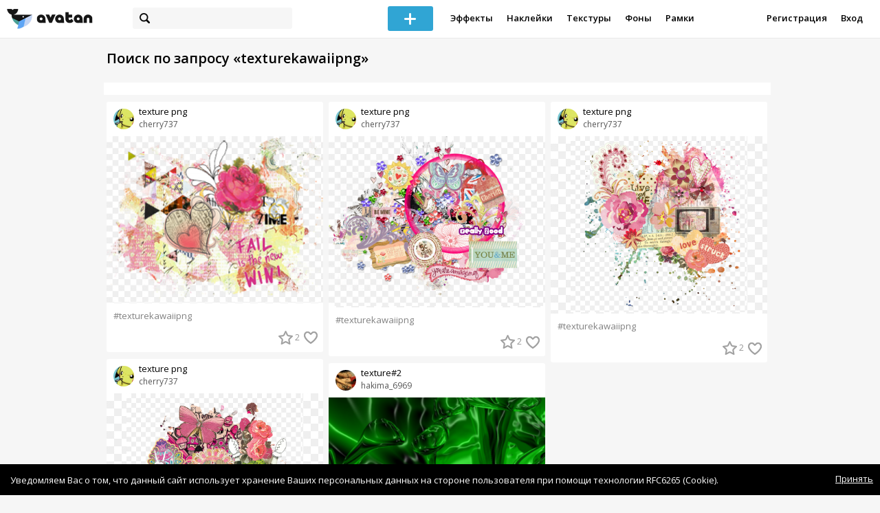

--- FILE ---
content_type: text/html; charset=utf-8
request_url: https://avatanplus.com/search?s=texturekawaiipng
body_size: 4614
content:
<!DOCTYPE html>
<html>
  <head>
  	<meta http-equiv="X-UA-Compatible" content="IE=9; IE=8; IE=7; IE=EDGE" />
    <meta charset=utf-8>
    <title>AVATAN PLUS - Социальный Фоторедактор</title>
    <link rel="SHORTCUT ICON" href="/i/shortcuticon.png?v=5" />
    <link rel="stylesheet" type="text/css" href="https://yastatic.net/jquery-ui/1.11.2/themes/smoothness/jquery-ui.min.css"/>
	<link rel="stylesheet" type="text/css" href="/css/style.css?t=1769745075"/>
	<link rel="stylesheet" type="text/css" href="/css/jquery.custom-scrollbar.css"/>
	<link rel="stylesheet" type="text/css" href="/css/vendor/nanoscroller.css"/>
	<script type="text/javascript" src="/js/vendor/jquery-1.10.2.min.js"></script>
		<!-- common modules -->
	<script type="text/javascript" src="/js/common/shop_modal.js?v=1769745075"></script>
	<script type="text/javascript" src="/js/common/vk_app.js?v=1769745075"></script>
	<script type="text/javascript" src="/js/common/favs_likes.js?v=1769745075"></script>
	<script type="text/javascript" src="/js/common/fullscreen_picture.js?v=1769745075"></script>
	<script type="text/javascript" src="/js/common/more.js?v=1769745075"></script>
	<script type="text/javascript" src="/js/common/editor.js?v=1769745075"></script>
	<script type="text/javascript" src="/js/common/add_common.js?v=1769745075"></script>
	<script type="text/javascript" src="/js/common/favourites.js?v=1769745075"></script>
	<script type="text/javascript" src="/js/common/modals.js?v=1769745075"></script>
	<script type="text/javascript" src="/js/common/assets.js?v=1769745075"></script>
	<script type="text/javascript" src="/js/common/elements.js?v=1769745075"></script>
	<script type="text/javascript" src="/js/common/final_procedures.js?v=1769745075"></script>
	<script type="text/javascript" src="/js/common/front_modal.js?v=1769745075"></script>
	<!-- end -->
	<script type="text/javascript" src="/js/vendor/jquery.nanoscroller.min.js?v=1769745075"></script>
	  	<script type="text/javascript" src="https://vk.com/js/api/share.js?93" charset="windows-1251"></script>
  	 		<link href='https://fonts.googleapis.com/css?family=Open+Sans:400,600&subset=cyrillic-ext,latin' rel='stylesheet' type='text/css'>
	<meta name="ermp-site-verification" value="D7357A7C-6C4F-475C-9374-0880A230111A">
	<!-- Yandex.RTB -->
	<script>window.yaContextCb=window.yaContextCb||[]</script>
	<script src="https://yandex.ru/ads/system/context.js" async></script>
  </head>
<body>
	
	<script type="text/javascript">
	 noflash_flag = true; 
	</script>

		<!--LiveInternet counter--><script type="text/javascript"><!--
	new Image().src = "//counter.yadro.ru/hit?r"+
	escape(document.referrer)+((typeof(screen)=="undefined")?"":
	";s"+screen.width+"*"+screen.height+"*"+(screen.colorDepth?
	screen.colorDepth:screen.pixelDepth))+";u"+escape(document.URL)+
	";"+Math.random();//--></script><!--/LiveInternet-->
	  	<div id="wrap">
	<div class="header">
			    
				<div class="center">
			<a class="logo-icon" href="/"></a>
			<div class="search">
				<span class="search-icon"></span>
								<form method="GET" action="/search" class="search-form">
									<div class="search-input"></div>
				</form>
			</div>
									<div class="menu" style="right: 260px;">
				<span class="add-photo blue-btn"><span></span></span>
				<a href="/list/effect" class="menu-item">Эффекты</a>
				<a href="/list/stickers" class="menu-item">Наклейки</a>
				<a href="/list/textures" class="menu-item">Текстуры</a>
								<a href="/list/backgrounds" class="menu-item">Фоны</a>
				<a href="/list/frames" class="menu-item">Рамки</a>
				<!--<a href="/list/photo" class="menu-item">Фотографии</a>-->
								<div class="clear"></div>
			</div>
			<form method="POST" action="" id="logout-form">
				<input type="hidden" name="logout" value="1">
			</form>
						<div class="auth-menu">
	    		<a href="/reg" class="menu-item">Регистрация</a>
				<a href="/login" class="menu-item">Вход</a>
				<div class="clear"></div>
	    	</div>
					</div>
	</div>
	<div class="main">
<script type="text/javascript">
	$().ready(function(){
		site.more.initSearchList('texturekawaiipng', 40, 5);
		site.favs_likes.init('list');
		site.elements.initEditElement();
	});
</script>
<div class="main-block">
	<h1>Поиск по запросу &laquo;texturekawaiipng&raquo;</h1>
		<div class="list-middle-banner __hack"><!-- Yandex.RTB R-A-2078077-5 -->
		<div id="yandex_rtb_R-A-2078077-5"></div>
		<script>window.yaContextCb.push(()=>{
		  Ya.Context.AdvManager.render({
			renderTo: 'yandex_rtb_R-A-2078077-5',
			blockId: 'R-A-2078077-5'
		  })
		})</script></div>
			<div class="list-container">
		<div class="elements-col fullwidth x3">
<div class="element">
	
	<div class="top">
		<span class="user">
			<a href="/users/cherry737">
				<img src="https://avatanplus.com/files/userpics/5c57b629c8aa5168b69f935e_sm.jpg">
			</a>
			<a href="/users/cherry737">
				<span class="nickname _has_name">cherry737</span>
			</a>
			<a class="title" href="/detail/resource-3457647">texture png</a>		</a>
									</div>
		<a class="__resource-2 mid __one __bkg" href="/detail/resource-3457647">
		<img src="https://avatanplus.com/files/resources/mid/5b5ba320e12e7164ddf5389a.png">
	</a>
						<div class="element-tags">
						<a href="/search?s=texturekawaiipng" class="tag" attr-tag="texturekawaiipng">#texturekawaiipng</a>
					</div>
		<div class="bottom">
				<span class="btns" attr_element_id="3457647" attr_element_type="resource" attr_element_resource_type="2">
						<span class="fav"><i></i><b>2</b></span>
						<span class="like"><i></i><b></b></span>
		</span>
			</div>
</div>
<div class="element">
	
	<div class="top">
		<span class="user">
			<a href="/users/cherry737">
				<img src="https://avatanplus.com/files/userpics/5c57b629c8aa5168b69f935e_sm.jpg">
			</a>
			<a href="/users/cherry737">
				<span class="nickname _has_name">cherry737</span>
			</a>
			<a class="title" href="/detail/resource-3457650">texture png</a>		</a>
									</div>
		<a class="__resource-2 mid __one __bkg" href="/detail/resource-3457650">
		<img src="https://avatanplus.com/files/resources/mid/5b5ba390b5d80164ddf6ed69.png">
	</a>
						<div class="element-tags">
						<a href="/search?s=texturekawaiipng" class="tag" attr-tag="texturekawaiipng">#texturekawaiipng</a>
					</div>
		<div class="bottom">
				<span class="btns" attr_element_id="3457650" attr_element_type="resource" attr_element_resource_type="2">
						<span class="fav"><i></i><b>2</b></span>
						<span class="like"><i></i><b></b></span>
		</span>
			</div>
</div></div>
		<div class="elements-col fullwidth x3">
<div class="element">
	
	<div class="top">
		<span class="user">
			<a href="/users/cherry737">
				<img src="https://avatanplus.com/files/userpics/5c57b629c8aa5168b69f935e_sm.jpg">
			</a>
			<a href="/users/cherry737">
				<span class="nickname _has_name">cherry737</span>
			</a>
			<a class="title" href="/detail/resource-3457648">texture png</a>		</a>
									</div>
		<a class="__resource-2 mid __one __bkg" href="/detail/resource-3457648">
		<img src="https://avatanplus.com/files/resources/mid/5b5ba354d62b5164ddf6038d.png">
	</a>
						<div class="element-tags">
						<a href="/search?s=texturekawaiipng" class="tag" attr-tag="texturekawaiipng">#texturekawaiipng</a>
					</div>
		<div class="bottom">
				<span class="btns" attr_element_id="3457648" attr_element_type="resource" attr_element_resource_type="2">
						<span class="fav"><i></i><b>2</b></span>
						<span class="like"><i></i><b></b></span>
		</span>
			</div>
</div>
<div class="element">
	
	<div class="top">
		<span class="user">
			<a href="/users/hakima_6969">
				<img src="https://avatanplus.com/files/userpics/5ea8453d13601171c14e7697_sm.jpg">
			</a>
			<a href="/users/hakima_6969">
				<span class="nickname _has_name">hakima_6969</span>
			</a>
			<a class="title" href="/detail/resource-4446366">texture#2</a>		</a>
									</div>
		<a class="__resource-1 mid __one" href="/detail/resource-4446366">
		<img src="https://avatanplus.com/files/resources/mid/5ea843da84ff1171c1490db1.png">
	</a>
						<div class="element-tags">
						<a href="/search?s=texturekawaiipng" class="tag" attr-tag="texturekawaiipng">#texturekawaiipng</a>
					</div>
		<div class="bottom">
				<span class="btns" attr_element_id="4446366" attr_element_type="resource" attr_element_resource_type="1">
						<span class="fav"><i></i><b></b></span>
						<span class="like"><i></i><b></b></span>
		</span>
			</div>
</div></div>
		<div class="elements-col fullwidth x3">
<div class="element">
	
	<div class="top">
		<span class="user">
			<a href="/users/cherry737">
				<img src="https://avatanplus.com/files/userpics/5c57b629c8aa5168b69f935e_sm.jpg">
			</a>
			<a href="/users/cherry737">
				<span class="nickname _has_name">cherry737</span>
			</a>
			<a class="title" href="/detail/resource-3457649">texture png</a>		</a>
									</div>
		<a class="__resource-2 mid __one __bkg" href="/detail/resource-3457649">
		<img src="https://avatanplus.com/files/resources/mid/5b5ba3710d0be164ddf6719d.png">
	</a>
						<div class="element-tags">
						<a href="/search?s=texturekawaiipng" class="tag" attr-tag="texturekawaiipng">#texturekawaiipng</a>
					</div>
		<div class="bottom">
				<span class="btns" attr_element_id="3457649" attr_element_type="resource" attr_element_resource_type="2">
						<span class="fav"><i></i><b>2</b></span>
						<span class="like"><i></i><b></b></span>
		</span>
			</div>
</div></div>
		<div class="clear elements-col-end"></div>
	</div>
	<div class="clear scroll-marker"></div>
	<div class="progress"><span></span></div>
	</div>
<style type="text/css">

    .main.flash, .avatanplus-middle.flash{
        margin: 0 auto;
        border: none;
        min-height: none;
        width: 100%;
    }

    .flash-left{
        float: left;
        margin-right: 6px;
        margin-bottom: 10px;
    }

    .ad-flash-bottom{
        text-align: center;
        margin-top: 12px;
        display: none;
    }

    .ad-flash-right{
        float: left;
        display: none;
    }
</style>

<script type="text/javascript" src="//cdnjs.cloudflare.com/ajax/libs/swfobject/2.2/swfobject.min.js"></script>

<script type="text/javascript">

function fitFlashToWindow(){
    var width  = window.innerWidth;
    var height = window.innerHeight;
    
        var flash_width = width-224;
    var flash_height = height - 155;
    $('.ad-flash-bottom').css('margin-top', '50px');
    $('.ad-flash-right').css('margin-left', '40px');
        $('#app, .flash-left').css('width', flash_width + 'px');
    $('#app').css('height', flash_height + 'px');
    if (flash_height > 600){
        $('.ad-flash-right').css('margin-top', parseInt((flash_height-600)/2))
    }
}

var appHeight = "100%";
var isDebugVersion = "false";
var isLightVersion = 0;
var appVersion = '1769745075';

function initAvatan(flashvars) {
    console.log("Initializing SWFObject");
    var swfVersionStr = "10.3.183";
    var swfStr = (isDebugVersion == "true" ? "//test.avatan.ru/" : "//avatan.ru/");
    if (isLightVersion == 1){
        swfStr = swfStr + "AvatanLight.swf?nocache=";
    }
    else {
        swfStr = swfStr + "Avatan.swf?nocache=";
    }
    swfStr = swfStr + appVersion;
    //Parse request query string and put it into flashvars
    if (flashvars == undefined) var flashvars = {};

    
    flashvars["avatanplus_site_host"] = "https://avatanplus.com";
    flashvars["avatanplus_image_hosts"] = "https://avatanplus.com";

        flashvars["config"] = "avatanPlus.xml";
    flashvars["socialType"] = "pp";
    
    var queryString = window.location.search.substring(1);
    if (queryString.length > 0) {
        var i, pairs = queryString.split('&');
        for (i = 0; i < pairs.length; i++) {
            var pair = pairs[i].split('=');
            var key = pair[0].toLowerCase();
            var value = pair[1];
            if (key != 'user_id')
                flashvars[key] = value;
        }
    }
    
    var params = {};
    params.quality = "high";
    params.bgcolor = "white";
    params.allowscriptaccess = "always";
    params.allowfullscreen = "true";
    if (swfobject.hasFlashPlayerVersion("11.3")){
        params.allowFullScreenInteractive = "true";
    }
    params.wmode = "direct";
    
    var attributes = {};
    attributes.id = "app";
    attributes.name = "app";
    attributes.align = "middle";
    attributes.scale = "exactfit"; 
    
    swfobject.embedSWF(
        swfStr, "flashContent", 
        "100%", "100%",
        swfVersionStr, "AvatanDummy.swf", 
        flashvars, params, attributes);
    
    swfobject.createCSS("#flashContent", "display:block;text-align:left;");

    fitFlashToWindow();
}

/*
 * These two events are used by SWF's ExternalInterface 
 */

window.addEventListener("focus", onWindowFocusIn, false);
window.addEventListener("blur", onWindowFocusOut, false);

function flashReady(){

    $('.ad-flash-bottom, .ad-flash-right').show();
        fitFlashToWindow();
    $(window).bind('resize', fitFlashToWindow);

    if (site.editor.mode == 'front'){
        if (site.editor.collage == false)
            document.app.initFileUpload('create', site.editor.files, 'local');
        else
            document.app.initFileUpload('collage', site.editor.files, 'local');
    }

    else if (site.editor.mode == 'detail'){
        params = {}
        params.element_data = site.editor.json_element_data;

        if (site.editor.element_type == 'resource'){
            if (site.editor.resource_type == 1)
                params.blendMode = site.editor.resource_blend_mode;

            document.app.initFileUpload('resource', site.editor.files, 'local',
            site.editor.resource_type, site.editor.resource_src, params);
        }
        else if (site.editor.element_type == 'effect'){
            params.element_data.effect_content = site.editor.base64_effect;
            //params.effect_name = site.editor.effect_name;
            //params.effect_picture = site.editor.effect_picture;
            document.app.initFileUpload('resource', site.editor.files, 'local',
            site.editor.resource_type, site.editor.resource_src, params);
        }
    }
}

function onWindowFocusIn() {
    try {
        document.app.onWindowFocusIn();
    }
    catch (e){}
}

function onWindowFocusOut() {
    try {
        document.app.onWindowFocusOut();
    }
    catch (e){}
}

</script>
<div class="flash-left">
    <div id="flashContent" style="width: 100%; height: 0px; float: left">
        <div class="no-flash-notification">
            Для работы приложения необходим Flash Player. 
            Вы можете установить его <a href="https://get.adobe.com/ru/flashplayer/">по этой ссылке</a>.
        </div>
    </div>
    <div class="ad-flash-bottom">
                            </div>
</div>
<div style="width: 160px float: left" class="ad-flash-right">
            </div>
<div class="clear"></div>
	</div>
  	</div>
  	<div class="footer">
  		<div class="center">
  			<div class="links">
  				<!--<a href="/pages/about">О сайте</a> | <a href="/pages/help">Помощь</a> | <a href="/pages/rules">Правила</a> | --><!-- | <a href="/pages/policy">Политика конфиденциальности</a>--><!-- | <a href="/pages/copyrights">Авторское право</a>-->
  			</div>
  			<div class="links right">
  				<a href="/pages/policy">Политика конфиденциальности</a> | <a href="/pages/eula">Пользовательское соглашение</a> | <a href="/pages/contacts">Связаться с нами</a>
  			</div>
  			<div class="links right-lower">
  				<a href="#">
	  				<!--Нашли ошибку? - Напишите нам-->
  				</a>
  			</div>
        <!--
  			<div class="socials">
  			</div>
        -->
  			<div class="copyright" style="left: 0px;">
  				© Copyright 2026 Avatan Plus
  			</div>
  		</div>
  	</div>
  	
  	  	
  <script type="text/javascript">

    var allow_upload_gif = false;
		var auth_state = 'guest';
    var flash_path = 'https://avatan.ru';
    var shop_path = 'http://avatanshop.ru';
    var uri_string = 'search';
        var abuse_types = {"copyrights":"\u041d\u0430\u0440\u0443\u0448\u0435\u043d\u0438\u0435 \u0430\u0432\u0442\u043e\u0440\u0441\u043a\u0438\u0445 \u043f\u0440\u0430\u0432","extremism":"\u042d\u043a\u0441\u0442\u0440\u0435\u043c\u0438\u0437\u043c","drugs":"\u041f\u0440\u043e\u043f\u0430\u0433\u0430\u043d\u0434\u0430 \u043d\u0430\u0440\u043a\u043e\u0442\u0438\u043a\u043e\u0432","porno":"\u041f\u043e\u0440\u043d\u043e\u0433\u0440\u0430\u0444\u0438\u0447\u0435\u0441\u043a\u0438\u0435 \u043c\u0430\u0442\u0435\u0440\u0438\u0430\u043b\u044b","other":"\u041f\u0440\u043e\u0447\u0435\u0435"}	</script>
  <script type="text/javascript" src="https://yastatic.net/jquery-ui/1.11.2/jquery-ui.min.js"></script>
	<script type="text/javascript" src="/js/effect_detail.js"></script>
	<script type="text/javascript" src="/js/vendor/jquery.custom-scrollbar.min.js"></script>
  <script type="text/javascript" src="/js/comments.js?v=1769745075"></script>
	<script type="text/javascript" src="/js/fd_uploader.js?v=1769745075"></script>
  <script type="text/javascript" src="/js/tagfield.js?v=1769745075"></script>
    </body>
</html>